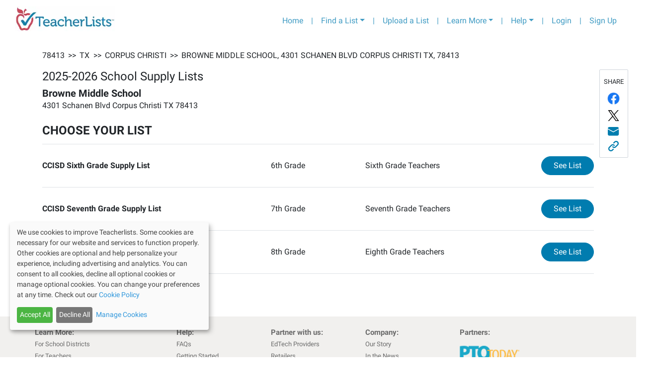

--- FILE ---
content_type: application/javascript; charset=UTF-8
request_url: https://app.teacherlists.com/_next/static/chunks/pages/schools/%5BschoolSlug%5D/%5BlistSlug%5D/%5BclassroomSlug%5D/supply-list-b5e6bb1884866e8d2015.js
body_size: 5750
content:
(self.webpackChunk_N_E=self.webpackChunk_N_E||[]).push([[1022],{33641:function(t,e,n){"use strict";n.r(e),n.d(e,{__N_SSP:function(){return S}});var i=n(22875),s=n(91761),o=n(61108),c=n.n(o),a=n(73882),r=n(15817),l=n(47435),u=n(57213),p=n(53930),d=n(16455),h=n(55634),m=n(21967),f=n(53600),g=n(99793),y=n(99536),v=n(69703),_=n(25640),x=n(55368),b=n.n(x),j=n(42087);function w(t,e){var n=Object.keys(t);if(Object.getOwnPropertySymbols){var i=Object.getOwnPropertySymbols(t);e&&(i=i.filter((function(e){return Object.getOwnPropertyDescriptor(t,e).enumerable}))),n.push.apply(n,i)}return n}function L(t){for(var e=1;e<arguments.length;e++){var n=null!=arguments[e]?arguments[e]:{};e%2?w(Object(n),!0).forEach((function(e){(0,i.Z)(t,e,n[e])})):Object.getOwnPropertyDescriptors?Object.defineProperties(t,Object.getOwnPropertyDescriptors(n)):w(Object(n)).forEach((function(e){Object.defineProperty(t,e,Object.getOwnPropertyDescriptor(n,e))}))}return t}var O={start_of_disclaimer:"TeacherLists is made possible by the generous support of many of the most trusted brands in back-to-school. Schools and teachers may have been incentivized to add",disclaimer_anchor:"brand sponsored products",end_of_disclaimer:"to their list."},S=!0;e.default=function(t){var e,n,i,o=t.list,x=t.currentSchoolYear,w=t.currentSchoolYearFirst,S=(0,h.useRouter)(),I=(0,_.Z)(),k=S.query,E=k.claim,N=(k.listSlug,(0,a.useState)()),T=N[0],A=N[1],R=(0,a.useState)(!1),U=R[0],Z=R[1],z=(0,a.useState)("en"),B=z[0],P=z[1],C=(0,a.useState)(O),V=C[0],M=C[1],q=(0,a.useState)(!1),W=q[0],D=q[1],J=(0,a.useState)({updated:"Updated",school_year:"School Year",grades:"Grade(s)",print:"Print",take_me_to_my_cart:"Take Me to My Cart:",buy_now_with:"Buy now with:",qty:"QTY",item:"ITEM",coming_soon:"Coming Soon",shopping_in_store:"Shopping in Store?",shopping_online:"Shopping online?",share:"SHARE",start_of_disclaimer:"TeacherLists is made possible by the generous support of many of the most trusted brands in back-to-school. Schools and teachers may have been incentivized to add",disclaimer_anchor:"brand sponsored products",end_of_disclaimer:"to their list.",helpful_list:"Did you find these lists helpful?",give_feedback:"Give Feedback",are_you_the_teacher:"Are you the teacher of this classroom?",claim_this_list:"Claim this list",review_list_and_checkout:"REVIEW LIST AND CHECKOUT",view_district:"View District",choose_your_store:"Choose Your Store",affiliate_disclaimer:"TeacherLists earns from qualifying purchases through Amazon, Staples, Target, Walmart affiliate, or other retailer programs"}),F=J[0],Y=J[1],H=(0,a.useRef)(!0),X=(0,a.useState)(""),G=X[0],K=X[1];(0,a.useEffect)((function(){H.current=!1;try{window._conv_q=window._conv_q||[],_conv_q.push(["triggerConversion","100455128"])}catch(t){console.log(t)}}),[]),(0,a.useEffect)((function(){!o||null===o.deleted&&o.status&&!o.quarantine_list?Z(!0):S.push("/schools/".concat(S.query.schoolSlug))}),[o]),(0,a.useEffect)((function(){B&&o.id&&function(){var t=(0,s.Z)(c().mark((function t(){var e,n;return c().wrap((function(t){for(;;)switch(t.prev=t.next){case 0:return""!==G&&D(!0),t.prev=1,t.next=4,I.get("v1/translate/list?list_id=".concat(o.id,"&lang=").concat(B));case 4:e=t.sent,(n=e.data).start_of_disclaimer&&n.disclaimer_anchor&&n.end_of_disclaimer&&M({start_of_disclaimer:n.start_of_disclaimer,disclaimer_anchor:n.disclaimer_anchor,end_of_disclaimer:n.end_of_disclaimer}),n&&(Y(L(L({},n),{},{translated_to:B})),n.list.list_name&&o.list_name&&(o.list_name=n.list.list_name),n.list.class_name&&o.classroom.class_name&&(o.classroom.class_name=n.list.class_name),n.list.grade_levels&&o.grade_levels&&(o.grade_levels=n.list.grade_levels),n.list.description&&o.description&&(o.description=n.list.description),n.list.modified&&o.modified&&(o.modified=n.list.modified),n.list.retail_note&&o.retail_note&&(o.retail_note=n.list.retail_note),n.list.school_year&&o.school_year&&(o.school_year=n.list.school_year),o.details&&n.list.list_details&&(o.details=n.list.list_details),localStorage.setItem("language",B)),t.next=13;break;case 10:t.prev=10,t.t0=t.catch(1),console.error("ERROR TRANSLATING",t.t0);case 13:D(!1);case 14:case"end":return t.stop()}}),t,null,[[1,10]])})));return function(){return t.apply(this,arguments)}}()()}),[B,o.id,G]);var Q=[];if(o&&o.details&&(Q=o.details.map((function(t){return(0,j.jsx)(u.aR,{item:t,translations:F},t.id)}))),null!==o.deleted||!o.status)return(0,j.jsx)("p",{className:"p-5 text-md-center",children:"This list was deleted or currently inactive. Redirecting..."});var $="".concat(o.list_name,", ").concat(x," | ").concat(null===o||void 0===o||null===(e=o.school)||void 0===e?void 0:e.name,", ").concat(null===o||void 0===o||null===(n=o.school)||void 0===n?void 0:n.city," | TeacherLists"),tt="".concat(null===o||void 0===o||null===(i=o.school)||void 0===i?void 0:i.name," ").concat(o.list_name," ").concat(w," is ready to shop! Order online with easy, one-click shopping from major retailers or view the supply list here."),et={twitterText:"".concat(o.list_name," It's easy to shop your school supply lists with one-click ordering on Target, Walmart, Amazon, Staples, and more at"),emailSubject:"TeacherLists School Supply Lists",emailBody:"My school supply list is ready! Simply click on this link to view my list ".concat("https://app.teacherlists.com").concat(S.asPath+"?utm_campaign=share%26utm_source=email",". You can print it, use the mobile in-store shopping list feature, or enjoy the convenience of one-click on-line shopping from national retailers including Target, Walmart, Amazon, Staples and more!")},nt=[{text:o.school.zip,href:"/search/zip/".concat(o.school.zip)},{text:o.school.state,href:"/browse/state/".concat(o.school.state)},{text:o.school.city,href:"/browse/city/".concat(o.school.city,"/").concat(o.school.state)},{text:"".concat(o.school.name,", ").concat(o.school.address_1," ").concat(o.school.city," ").concat(o.school.state,", ").concat(o.school.zip),href:"/schools/".concat(o.school.id,"-").concat((0,y.lV)(o.school.name))}];return console.log("REF",H),(0,j.jsxs)(r.Z,{fluid:"lg",children:[(0,j.jsx)(v.Z,{title:$,meta:tt,structuredMarkup:(0,g.Iv)(o,tt,$,nt)}),W&&!H.current?(0,j.jsx)("div",{className:"".concat(b().full),children:(0,j.jsxs)("div",{className:"".concat(b().translatingCon),children:[(0,j.jsx)(l.Z,{className:"".concat(b().spinnerColor)}),(0,j.jsx)("h3",{children:"Translating..."})]})}):(0,j.jsxs)(j.Fragment,{children:[U?o?(0,j.jsxs)(a.Fragment,{children:[(0,j.jsx)(p.Z,{modalOpen:T,toggleModal:function(){A(!T)},children:(0,j.jsx)(d.Z,{toggleModal:function(){return A(!T)},list:o})}),(0,j.jsx)(u.VW,{list:o,openLinkModal:function(){return A(!T)},crumbs:nt,meta:et,translations:F,handleLangChange:function(t){K(""===G?"en":B),window&&window.dataLayer&&window.dataLayer.push({event:"language_dropdown_selection",dropdownValue:t.target.value}),P(t.target.value)},selectedLang:B}),(0,j.jsxs)("div",{style:{position:"relative"},children:[(0,j.jsx)(u.t4,{children:Q}),(0,j.jsx)(f.Z,{list:o,displayClasses:"d-lg-none",openLinkModal:function(){return A(!T)},meta:et})]}),(0,j.jsx)(m.Z,{renderSingleAd:!0,targetingArguments:{"client-target":"supply-list-banner"}}),(0,j.jsx)("p",{style:{fontSize:"12px"},children:(0,j.jsxs)("em",{children:[V.start_of_disclaimer," ",(0,j.jsx)("a",{href:"".concat("https://www.teacherlists.com","/content/our-partners/"),children:V.disclaimer_anchor})," ",V.end_of_disclaimer]})}),(0,j.jsx)(u.MF,{showClaimModal:"true"===E,list:o,translations:F})]}):(0,j.jsxs)(j.Fragment,{children:[(0,j.jsxs)("h1",{children:["Oh no! This list can not be loaded, please ",(0,j.jsx)("a",{href:"".concat("https://www.teacherlists.com","/contactus"),children:"contact support"})," for assistance."]}),(0,j.jsx)(m.Z,{renderSingleAd:!0,targetingArguments:{"client-target":"supply-list-banner"}})]}):(0,j.jsx)("div",{className:"text-center my-5",children:(0,j.jsx)(l.Z,{color:"primary"})})," "]})]})}},69703:function(t,e,n){"use strict";var i=n(37158),s=n(42087);e.Z=function(t){var e=t.title,n=t.meta,o=t.structuredMarkup,c=t.canonicalUrl,a=e.indexOf(" | TeacherLists")>-1?"":" | TeacherLists";return(0,s.jsxs)(i.default,{children:[(0,s.jsx)("title",{children:"".concat(e).concat(a)}),(0,s.jsx)("script",{type:"application/ld+json",dangerouslySetInnerHTML:{__html:o}}),(0,s.jsx)("meta",{property:"og:title",content:"".concat(e).concat(a)},"title"),(0,s.jsx)("meta",{property:"og:image",content:"https://www.teacherlists.com/content/files/2024/02/0224-tl-logo-fb-share.png"}),(0,s.jsx)("meta",{name:"description",content:n}),(0,s.jsx)("meta",{property:"og:description",content:n}),c&&(0,s.jsx)("link",{rel:"canonical",href:c}),(0,s.jsx)("link",{rel:"icon",href:"/favicon.ico"}),(0,s.jsx)("link",{rel:"icon",media:"print",href:"/public/css/print.scss"})]})}},21967:function(t,e,n){"use strict";n.d(e,{Z:function(){return m}});var i=n(53731),s=n(29599),o=n(18662),c=n(65873),a=n(11389),r=n(73882),l=n(72281),u=n(9217),p=n(2918),d=n(42087);function h(t){var e=function(){if("undefined"===typeof Reflect||!Reflect.construct)return!1;if(Reflect.construct.sham)return!1;if("function"===typeof Proxy)return!0;try{return Boolean.prototype.valueOf.call(Reflect.construct(Boolean,[],(function(){}))),!0}catch(t){return!1}}();return function(){var n,i=(0,a.Z)(t);if(e){var s=(0,a.Z)(this).constructor;n=Reflect.construct(i,arguments,s)}else n=i.apply(this,arguments);return(0,c.Z)(this,n)}}var m=function(t){(0,o.Z)(n,t);var e=h(n);function n(t){var s;return(0,i.Z)(this,n),(s=e.call(this,t)).state={width:t.width},t.targetingArguments?s.targetingArguments=t.targetingArguments:s.targetingArguments={},s}return(0,s.Z)(n,[{key:"componentDidMount",value:function(){this.setState({width:window.innerWidth}),this.interval=window.setInterval((function(){l.eX.refresh()}),3e4)}},{key:"componentWillUnmount",value:function(){window.clearInterval(this.interval)}},{key:"render",value:function(){return this.props.skinny?this.props.renderSingleBlock?(0,d.jsx)(l.sV,{dfpNetworkId:"",children:(0,d.jsx)("div",{className:"text-center mb-4 mt-4 iframe-container",children:(0,d.jsx)(l.Un,{sizes:[[300,250]],adUnit:"/21791221270/fat300x250",shouldRefresh:function(){return!1},targetingArguments:this.props.targetingArguments||{}})})}):(0,d.jsx)(l.sV,{dfpNetworkId:"",children:(0,d.jsxs)(u.Z,{className:"d-flex justify-content-center ".concat(this.props.className," ").concat(this.props.alignRight?"text-right pr-2":""),children:[(0,d.jsx)(p.Z,{sm:12,className:"p-2 ".concat(this.props.alignRight?"":"d-flex justify-content-center"),children:(0,d.jsx)(l.Un,{sizes:[[300,250]],adUnit:"/21791221270/fat300x250",shouldRefresh:function(){return!1}})}),(0,d.jsx)(p.Z,{sm:12,className:"p-2 ".concat(this.props.alignRight?"":"d-flex justify-content-center"),children:(0,d.jsx)(l.Un,{sizes:[[300,250]],adUnit:"/21791221270/fat300x250-2",shouldRefresh:function(){return!1}})}),(0,d.jsx)(p.Z,{sm:12,className:"p-2 ".concat(this.props.alignRight?"":"d-flex justify-content-center"),children:(0,d.jsx)(l.Un,{sizes:[[300,250]],adUnit:"/21791221270/fat300x250-3",shouldRefresh:function(){return!1}})})]})}):this.props.renderSingleAd?(0,d.jsx)(l.sV,{dfpNetworkId:"",children:(0,d.jsx)("div",{className:"text-center mb-4 mt-4 iframe-container",children:this.state.width>752?(0,d.jsx)(l.Un,{sizes:[[728,90]],adUnit:"/21791221270/leaderboard-2",shouldRefresh:function(){return!1},targetingArguments:this.props.targetingArguments||{}}):(0,d.jsx)(l.Un,{sizes:[[300,250]],adUnit:"/21791221270/fat300x250",shouldRefresh:function(){return!1},targetingArguments:this.props.targetingArguments||{}})})}):this.props.renderSingleBlock?(0,d.jsx)(l.sV,{dfpNetworkId:"",children:(0,d.jsx)("div",{className:"text-center mb-4 mt-4 iframe-container",children:(0,d.jsx)(l.Un,{sizes:[[300,250]],adUnit:"/21791221270/fat300x250",shouldRefresh:function(){return!1},targetingArguments:this.props.targetingArguments||{}})})}):(0,d.jsxs)(l.sV,{dfpNetworkId:"",children:[(0,d.jsx)("div",{className:"text-center mb-4 mt-4 iframe-container",children:this.state.width>752?(0,d.jsx)(l.Un,{sizes:[[728,90]],adUnit:"/21791221270/leaderboard-2",shouldRefresh:function(){return!1}}):(0,d.jsx)(l.Un,{sizes:[[320,50]],adUnit:"/21791221270/mobile320x50-2",shouldRefresh:function(){return!1}})}),(0,d.jsxs)(u.Z,{className:"d-flex justify-content-center",children:[(0,d.jsx)(p.Z,{sm:12,lg:4,className:"p-2 ".concat(this.props.alignRight?"":"d-flex justify-content-center"),children:(0,d.jsx)(l.Un,{sizes:[[300,250]],adUnit:"/21791221270/fat300x250",shouldRefresh:function(){return!1}})}),(0,d.jsx)(p.Z,{sm:12,lg:4,className:"p-2 ".concat(this.props.alignRight?"":"d-flex justify-content-center"),children:(0,d.jsx)(l.Un,{sizes:[[300,250]],adUnit:"/21791221270/fat300x250-2",shouldRefresh:function(){return!1}})}),(0,d.jsx)(p.Z,{sm:12,lg:4,className:"p-2 ".concat(this.props.alignRight?"":"d-flex justify-content-center"),children:(0,d.jsx)(l.Un,{sizes:[[300,250]],adUnit:"/21791221270/fat300x250-3",shouldRefresh:function(){return!1}})})]})]})}}]),n}(r.Component)},99793:function(t,e,n){"use strict";n.d(e,{Wn:function(){return s},WL:function(){return o},Iv:function(){return c},UI:function(){return a},kH:function(){return r},tE:function(){return l},gw:function(){return p},gK:function(){return d}});var i=n(99536),s=function(t){var e=t.map((function(t,e){return{"@type":"ListItem",position:e+1,item:{"@id":"".concat("https://app.teacherlists.com").concat(t.path),name:t.title}}})),n={"@context":"https://schema.org","@type":"Article",author:{"@type":"Thing",name:"TeacherLists verified back-to-school supply lists",url:"".concat("https://app.teacherlists.com","/quick-start-school-supply-lists")},headline:"Back-to-School Supply Lists | Teacherlists",mainEntityOfPage:{"@type":"ItemList",numberOfItems:e.length,itemListElement:e},description:"Our suggested back-to-school supply lists include the school supplies most commonly requested by thousands of teachers and schools."};return JSON.stringify(n)},o=function(t,e,n,i){var s,o=(null===t||void 0===t||null===(s=t.details)||void 0===s?void 0:s.map((function(t,e){var n;return{"@type":"ListItem",position:e+1,item:{name:null===(n=t.item)||void 0===n?void 0:n.item_name}}})))||[],c={"@context":"https://schema.org","@type":"Article",datePublished:"".concat(t.created),author:{"@type":"Thing",name:"TeacherLists verified ".concat(n," supply list"),url:"".concat("https://app.teacherlists.com").concat(i)},headline:"".concat(e.title),mainEntityOfPage:{"@type":"ItemList",numberOfItems:o.length,itemListElement:o},description:"".concat(e.description),dateModified:"".concat(t.modified)};return JSON.stringify(c)},c=function(t,e,n,s){var o,c,a,r,l,u,p=(null===t||void 0===t||null===(o=t.details)||void 0===o?void 0:o.map((function(t,e){var n;return{"@type":"ListItem",position:e+1,item:{name:null===(n=t.item)||void 0===n?void 0:n.item_name}}})))||[],d=s.map((function(t,e){return{"@type":"ListItem",position:e+2,item:{"@id":"".concat("https://app.teacherlists.com").concat(t.href),name:t.text}}})),h={"@context":"https://schema.org","@type":"Article",datePublished:"".concat(t.created),author:{"@type":"Thing",name:"Official school supply lists from ".concat(null===(c=t.school)||void 0===c?void 0:c.name,", ").concat(null===(a=t.school)||void 0===a?void 0:a.city,", ").concat(null===(r=t.school)||void 0===r?void 0:r.state),url:"".concat("https://app.teacherlists.com","/schools/").concat(null===(l=t.school)||void 0===l?void 0:l.id,"-").concat((0,i.lV)(null===(u=t.school)||void 0===u?void 0:u.name))},mainEntityOfPage:{"@type":"ItemList",numberOfItems:p.length,itemListElement:p},description:"".concat(e),headline:"".concat(n),breadcrumb:{"@type":"BreadcrumbList",name:"Browsing Breadcrumbs",itemListElement:d},dateModified:"".concat(t.modified)};return JSON.stringify(h)},a=function(t,e,n,i,s){var o=null===e||void 0===e?void 0:e.map((function(t,e){return{"@type":"ListItem",position:e+1,item:{"@type":"City",name:t.text,url:"".concat("https://app.teacherlists.com").concat(t.href)}}})),c=s.map((function(t,e){return{"@type":"ListItem",position:e+2,item:{"@id":"".concat("https://app.teacherlists.com").concat(t.href),name:t.text}}})),a=u.concat(c),r={"@context":"https://schema.org","@type":"Article",name:"".concat(i),author:{"@type":"Thing",name:"Official school supply lists from ".concat(t),url:"".concat("https://app.teacherlists.com","/browse/state/").concat(t)},headline:"".concat(i),mainEntityOfPage:{"@type":"ItemList",numberOfItems:o.length,itemListElement:o},description:"".concat(n),breadcrumb:{"@type":"BreadcrumbList",name:"Browsing Breadcrumbs",itemListElement:a}};return JSON.stringify(r)},r=function(t,e,n,i,s,o){var c=null===t||void 0===t?void 0:t.map((function(t,e){return{"@type":"ListItem",position:e+1,item:{"@type":"School",name:t.text,url:"".concat("https://app.teacherlists.com").concat(t.href)}}})),a=o.map((function(t,e){return{"@type":"ListItem",position:e+2,item:{"@id":"".concat("https://app.teacherlists.com").concat(t.href),name:t.text}}})),r=u.concat(a),l={"@context":"https://schema.org","@type":"Article",author:{"@type":"Thing",name:"Official school supply lists from ".concat(i,", ").concat(s),url:"".concat("https://app.teacherlists.com","/browse/city/").concat(i,"/").concat(s)},headline:"".concat(n),mainEntityOfPage:{"@type":"ItemList",numberOfItems:c.length,itemListElement:c},description:"".concat(e),breadcrumb:{"@type":"BreadcrumbList",name:"Browsing Breadcrumbs",itemListElement:r}};return JSON.stringify(l)},l=function(t,e,n,i,s){var o=null===t||void 0===t?void 0:t.map((function(t,e){return{"@type":"ListItem",position:e+1,item:{"@type":"SchoolDistrict",name:t.text,url:"".concat("https://app.teacherlists.com").concat(t.href)}}})),c=s.map((function(t,e){return{"@type":"ListItem",position:e+2,item:{"@id":"".concat("https://app.teacherlists.com").concat(t.href),name:t.text}}})),a=u.concat(c),r={"@context":"https://schema.org","@type":"Article",author:{"@type":"Thing",name:"Official school supply lists from ".concat(i),url:"".concat("https://app.teacherlists.com","/browse/districts/").concat(i)},headline:"".concat(n),mainEntityOfPage:{"@type":"ItemList",numberOfItems:o.length,itemListElement:o},description:"".concat(e),breadcrumb:{"@type":"BreadcrumbList",name:"Browsing Breadcrumbs",itemListElement:a}};return JSON.stringify(r)},u=[{"@type":"ListItem",position:1,item:{"@id":"".concat("https://app.teacherlists.com","/browse"),name:"Browse States"}}],p=function(t,e,n,s){var o;if((null===t||void 0===t?void 0:t.rows.length)>0){var c=t.rows.map((function(t,e){var n=t.id,s=t.school_id,o=t.list_name,c=t.school,a=t.classroom,r=t.list_type,l="/schools/".concat(s,"-").concat((0,i.lV)(c.name),"/").concat(n,"-").concat((0,i.lV)(o),"/").concat((0,i.lV)(a.class_name),"/").concat("supply"===r?"supply-list":"wish");return{"@type":"ListItem",position:e+1,item:{"@type":"ListItem",name:o,url:"".concat("https://app.teacherlists.com").concat(l)}}}));o={"@context":"https://schema.org","@type":"Article",mainEntityOfPage:{"@type":"ItemList",numberOfItems:c.length,itemListElement:c},description:"".concat(s),author:{"@type":"Thing",name:"Official school supply lists from ".concat(null===e||void 0===e?void 0:e.name,", ").concat(null===e||void 0===e?void 0:e.city,", ").concat(null===e||void 0===e?void 0:e.state),url:"".concat("https://app.teacherlists.com","/schools/").concat(null===e||void 0===e?void 0:e.id,"-").concat((0,i.lV)(null===e||void 0===e?void 0:e.name))},headline:"".concat(n),breadcrumb:{"@type":"BreadcrumbList",name:"Browsing Breadcrumbs",itemListElement:[{"@type":"ListItem",position:1,item:{"@id":"".concat("https://app.teacherlists.com","/search/zip/").concat(e.zip),name:"".concat(e.zip)}},{"@type":"ListItem",position:2,item:{"@id":"".concat("https://app.teacherlists.com","/browse/state/").concat(e.state),name:"".concat(e.state)}},{"@type":"ListItem",position:3,item:{"@id":"".concat("https://app.teacherlists.com","/browse/city/").concat(e.city,"/").concat(e.state),name:"".concat(e.city)}},{"@type":"ListItem",position:4,item:{"@id":"".concat("https://app.teacherlists.com","/schools/").concat(e.id,"-").concat((0,i.CT)(e.name)),name:"".concat(e.name,", ").concat(e.address_1," ").concat(e.city," ").concat(e.state,", ").concat(e.zip)}}]}}}else o={"@context":"https://schema.org","@type":"Article",mainEntityOfPage:{"@type":"SubscribeAction",object:{"@type":"Organization",name:"Teacherlists",description:"Sign up to be notified when your child\u2019s school supply list is ready",url:"https://www.teacherlists.com/"}},author:{"@type":"Thing",name:"Official school supply lists from ".concat(null===e||void 0===e?void 0:e.name,", ").concat(null===e||void 0===e?void 0:e.city,", ").concat(null===e||void 0===e?void 0:e.state),url:"".concat("https://app.teacherlists.com","/schools/").concat(null===e||void 0===e?void 0:e.id,"-").concat((0,i.lV)(null===e||void 0===e?void 0:e.name))},description:"".concat(s),headline:"".concat(n)};return JSON.stringify(o)},d=function(t,e,n,s){var o=t.map((function(t,e){var n=(0,i.CT)(t.name),s="".concat(t.id,"-").concat(n);return{"@type":"ListItem",position:e+1,item:{"@type":"ListItem",name:t.name,url:"".concat("https://app.teacherlists.com","/schools/").concat(s)}}})),c={"@context":"https://schema.org","@type":"Article",author:{"@type":"Thing",name:"Official school supply lists from ".concat(e.district),url:"".concat("https://app.teacherlists.com","/districts/").concat(e.id,"-").concat((0,i.vw)(e.district))},headline:"".concat(n),mainEntityOfPage:{"@type":"ItemList",numberOfItems:o.length,itemListElement:o},description:"".concat(s),breadcrumb:{"@type":"BreadcrumbList",name:"Browsing Breadcrumbs",itemListElement:u.concat([{"@type":"ListItem",position:2,item:{"@id":"".concat("https://app.teacherlists.com","/browse/districts/").concat(e.state),name:"".concat(e.state)}}])}};return JSON.stringify(c)}},20722:function(t,e,n){(window.__NEXT_P=window.__NEXT_P||[]).push(["/schools/[schoolSlug]/[listSlug]/[classroomSlug]/supply-list",function(){return n(33641)}])},55368:function(t){t.exports={full:"styles_full__4jjWe",spinnerColor:"styles_spinnerColor__3dwVL",translatingCon:"styles_translatingCon__1XfdA"}}},function(t){t.O(0,[4885,9814,6653,2661,2083,7227,5677,2479,9774,2888,6377],(function(){return e=20722,t(t.s=e);var e}));var e=t.O();_N_E=e}]);